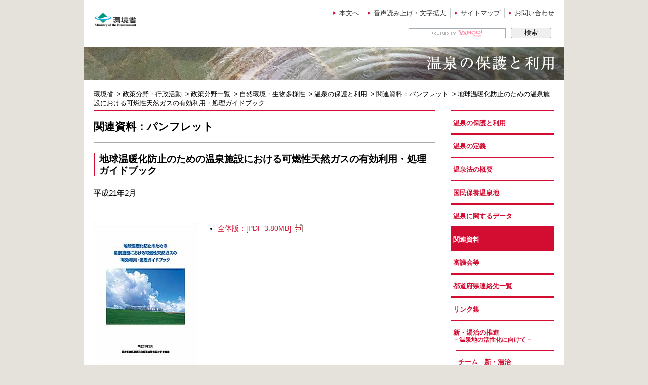

--- FILE ---
content_type: text/html
request_url: https://www.env.go.jp/nature/onsen/docs/gb_cc-cng.html
body_size: 3976
content:
<?xml version="1.0" encoding="UTF-8"?>
<!DOCTYPE html PUBLIC "-//W3C//DTD XHTML 1.0 Transitional//EN" "http://www.w3.org/TR/xhtml1/DTD/xhtml1-transitional.dtd">
<html xmlns="http://www.w3.org/1999/xhtml" lang="ja" xml:lang="ja"><head>
<meta http-equiv="Content-Type" content="text/html; charset=UTF-8" />
<title>温泉法に関する通知・ガイドライン等について  [温泉の保護と利用]</title>
<meta http-equiv="Content-Language" content="ja" />
<meta http-equiv="Content-Style-Type" content="text/css" />
<meta http-equiv="Content-Script-Type" content="text/javascript" />
<meta name="description" content="温泉法に基づく各種通知やガイドラインが記載されています。" />
<meta name="keywords" content="温泉のガイドライン　温泉の通知" />
<meta name="viewport" content="width=740,user-scalable=yes" />
<link href="../style.css" rel="stylesheet" type="text/css" />
<script type="text/javascript" src="../js/jquery.min.js"></script>
<script type="text/javascript">
	// 画像のプリロード
$(function(){
	$("a img").each(function(){
		if(String($(this).attr("src")).match(/_off\.(.*)$/)){
			var img = new Image();
			img.src = String($(this).attr("src")).replace(/-off\.(.*)$/,"-on.$1");
		}
	});
});

// 画像のロールオーバー
$(function(){
	$('a img').hover(function(){
		$(this).attr('src',$(this).attr('src').replace('-off','-on'));
	},function(){
		$(this).attr('src',$(this).attr('src').replace('-on','-off'));
	});
});
</script>
<!-- Global site tag (gtag.js) - Google Analytics -->
<script async src="https://www.googletagmanager.com/gtag/js?id=UA-114498940-1"></script>
<script>
  window.dataLayer = window.dataLayer || [];
  function gtag(){dataLayer.push(arguments);}
  gtag('js', new Date());

  gtag('config', 'UA-114498940-1');
</script>

<style type="text/css">
				#srchBox
				{
				width:298px;
				_width:296px;
				margin-bottom:10px;
				background-color:#FFFFFF;
				color:#000000;
				text-align:left;
				float: right;
				}
				#srchBox *
				{
				margin:0;
				padding:0;
				font-size:100%;
				*font-size:small;
				*font:x-small;
				}
				#srchBox:after {
					content: ".";
					display: block;
					clear: both;
					visibility: hidden;
					line-height: 0;
					height: 0;
				}
				#srchBox a img
				{
				border:none;
				}
				#srchBox #srch
				{
				padding:0px 10px 0 10px;
				}
				#srchBox #srch #srchForm
				{
				white-space:nowrap;
				}
				#srchBox #srchInput
				{
				width:188px;
				margin-right:6px;
				vertical-align:bottom;
				}
				#srchBox #srchBtn
				{
				width:80px;
				}
				*html #srchBox #srchBtn
				{
				padding-top:2px;
				}
				*:first-child+html #srchBox #srchBtn
				{
				padding-top:2px;
				}
				#srchBox ul
				{
				margin-top:6px;
				text-align:left;
				}
				#srchBox li
				{
				list-style-type:none;
				display:inline;
				zoom:1;
				padding-right:10px;
				}
				#srchBox li input
				{
				zoom:1;
				margin-right:2px;
				_margin:-4px 0 -4px -4px;
				vertical-align:middle;
				border:0;
				}
				*:+html #srchBox li input
				{
				margin:-4px 0 -4px -4px;
				}
				#srchBox #srchLogo
				{
				margin:6px 6px 6px 0;
				text-align:right;
				}
				#srchBox #srchLogo a
				{
				color:#666666;
				text-decoration:none;
				font-size:85%;
				}
				#srchBox #srchLogo a:hover
				{
				text-decoration:underline;
				}
				#srchBox.watermark
				{
				padding-bottom: 6px;
				}
				#srchBox.watermark #srchInput
				{
				padding:1px 1px 2px 1px;
				border:1px solid #a5acb2;
				background: #fff url(http://i.yimg.jp/images/search/customsearch/yjlogo/yjlogo_type4.gif) center center no-repeat;
				}
				#srchBox.watermark #srchInput.nomark
				{
				background: #fff;
				}
				#srchBox.watermark #srchLogo
				{
				display: none;
				}

				</style>
</head>

<body>
<div id="header">
  <div class="container">
    <div id="ci">
      <p><a href="http://www.env.go.jp"><img src="../img/env_logo.png" height="30" width="86" alt="環境省：Ministry of the Environment" /></a></p>
    </div>
    <ul id="info_menu">
      <li><a href="#main">本文へ</a></li>
      <li><a href="http://www.zoomsight-sv2.jp/ENV/controller/index.html#http://www.env.go.jp/">音声読み上げ・文字拡大</a></li>
      <li><a href="../summit/sitemap.html">サイトマップ</a></li>
      <li><a href="../summit/index.html">お問い合わせ</a></li>
    </ul>
    <div class="search">
      <div id="srchBox" class="watermark">
        
        <form action="http://www.env.go.jp/search/search_result.html" method="get" id="srch" target="yjserp">
          <p id="srchForm">
            <input type="text" name="p" id="srchInput">
            <input type="submit" value="検索" id="srchBtn" onclick="document.getElementById('srchInput').focus();">
            <input type="hidden" id="fr" name="fr" value="cse">
            <input type="hidden" id="ei" name="ei" value="UTF-8">
            <input type="hidden" id="csid" name="csid" value="MjR6_rBHJoc15qfIEeZgG89cDuS8WhzVBQG7Y5Gm4e.e5rU-">
          </p>
          <input type="hidden" name="vs" value="www.env.go.jp/nature/onsen/" id="yjInsite">
        </form>
        <img src="http://custom.search.yahoo.co.jp/images/window/MjR6_rBHJoc15qfIEeZgG89cDuS8WhzVBQG7Y5Gm4e.e5rU-.gif" alt=""> </div>
      <script type="text/javascript">
			(function() {
			var sb = document.getElementById('srchBox');
			if (sb && sb.className == 'watermark') {
				var si = document.getElementById('srchInput');
				var f = function() { si.className = 'nomark'; };
				var b = function() {
					if (si.value == '') {
						si.className = '';
					}
				};
				si.onfocus = f;
				si.onblur = b;
				if (!/[&?]p=[^&]/.test(location.search)) {
					b();
				} else {
					f();
				}
			}
			})();
			</script> 
      <!-- /#srchBox --> 
    </div>
  </div>
  <div class="main_img_box"><img src="../img/headerimg.png" width="950" height="65" alt="温泉の保護と利用　環境省では、温泉法に基づき、温泉の保護、可燃性天然ガスによる災害の防止及び温泉の利用の適正化のための施策を進めています。" /></div>
</div>
	
<!-- FROM BREADCRUMB -->
<div id="bread_crumb" class="wrapper">
  <div class="container">
    <ul>
      <li><a href="http://www.env.go.jp">環境省</a></li>
      <li><a href="http://www.env.go.jp/seisaku/index.html">政策分野・行政活動</a></li>
      <li><a href="http://www.env.go.jp/seisaku/list/index.html">政策分野一覧</a></li>
      <li><a href="http://www.env.go.jp/nature/index.html">自然環境・生物多様性</a></li>
      <li><a href="../index.html">温泉の保護と利用</a></li>
			<li><a href="index.html">関連資料：パンフレット</a></li>
			<li>地球温暖化防止のための温泉施設における可燃性天然ガスの有効利用・処理ガイドブック</li>
    </ul>
  </div>
</div>
<!-- END BREADCRUMB --> 
	

	
<!-- FROM CONTENTS -->
<div id="contents" class="wrapper">
	<div class="container">
		<!-- //////////START MAIN INDEX////////// -->
		<div id="global_menu">
			<ul>
				<!-- //////////「グローバルメニュー」は下記、各1行の<li>から</li>の部分を変更するかコピー＆ペーストで増やして下さい。削除する場合は<li>から</li>まで削除して下さい。
					表示しているページ（現在地）を設定する場合はリンクの指定を削除（<a href="◯◯◯.html"></a>）して<li>に「on」クラスをつけて下さい。（<li class="on">）////////// -->
				<!-- //////////「グローバルメニュー」ここまで////////// --><li><a href="../index.html">温泉の保護と利用</a></li>
				<li><a href="../point/index.html">温泉の定義</a></li>
				<li><a href="../outline/index.html">温泉法の概要</a></li>
				<li><a href="../area/index.html">国民保養温泉地</a></li>
				<li><a href="../data/index.html">温泉に関するデータ</a></li>
				<li class="on">関連資料</li>
				<li><a href="../council/index.html">審議会等</a></li>
				<li><a href="../contact/index.html">都道府県連絡先一覧</a></li>
				<li><a href="../links/index.html">リンク集</a></li>
				<li><a href="../spa/index.html">新・湯治の推進<br /><span class="pc fs90">
					－温泉地の活性化に向けて－</span></a></li>
				<li><a href="../spa/spa_team.html">チーム　新・湯治</a></li>
				<li><a href="../spa/spa_project.html">新・湯治による効果の把握<br /><span class="pc fs90">
みんなの新・湯治プロジェクト</span></a></li>
				<li><a href="../spa/spa_utilizing.html">温泉熱の有効活用について</a></li>
				<li><a href="../spa/spaent.html">新・湯治の推進-リンク集</a></li>
			</ul>
		</div>
		<!-- //////////END MAIN INDEX////////// -->
		
		<!-- //////////START MAIN CONTENTS////////// -->
		<div id="main">
			<div class="contearea">
				<h1>関連資料：パンフレット</h1>
				<h2>地球温暖化防止のための温泉施設における可燃性天然ガスの有効利用・処理ガイドブック</h2>
				<p>平成21年2月</p>
				<div class="cote_wbox">
					<div class="img_left"><img src="../img/2_5_4_img01.jpg" width="205" height="290" alt="パンフレット 温泉法改正のあらまし" /></div>
					<div class="txt_right">
						<ul class="pb2em">
							<li><a href="../pdf/2-5-4_p_1.pdf">全体版：[PDF 3.80MB]</a></li>
						</ul>
					</div>
				</div>
			</div>
			
		</div>
		<!-- //////////END MAIN CONTENTS////////// -->
	
	</div>
	<p class="top_btn"><a href="#header"><img src="../img/page_top_btn.png" width="50" height="60" alt="ページTOP" /></a></p>
</div>
	
	
	
<!-- FROM FOOTER -->
<div id="footer" class="wrapper">
  <div class="ft_en">環境省自然環境局自然環境整備課温泉地保護利用推進室</div>
  <div class="container">
    <div id="footer_inner">
      <div class="env-logo"><img src="../img/footer_env_logo.png" height="42" width="115" alt="環境省" /></div>
      <div class="copyright">
        <p>環境省（法人番号1000012110001）</p>
        <p>〒100-8975 東京都千代田区霞が関1-2-2 中央合同庁舎5号館 TEL 03-3581-3351(代表)<a href="http://www.env.go.jp/annai/map.html">地図・交通案内</a></p>
        <ul>
          <li><a href="http://www.env.go.jp/help.html">環境省ホームページについて</a></li>
          <li><a href="http://www.env.go.jp/mail.html">著作権・リンクについて</a></li>
          <li><a href="http://www.env.go.jp/privacy.html">プライバシーポリシー</a></li>
          <li><a href="http://www.env.go.jp/link/">環境関連リンク集</a></li>
        </ul>
        <p lang="en" xml:lang="en"><small>Copyright Ministry of the Environment Government of Japan. All rights reserved.</small></p>
      </div>
    </div>
  </div>
</div>
<!-- END FOOTER -->
</body>
</html>


--- FILE ---
content_type: text/css
request_url: https://www.env.go.jp/nature/onsen/style.css
body_size: 4340
content:
@charset "UTF-8";
/*------------------------------------------------
	Reset
------------------------------------------------*/
html {
	color: #000000;
}
a {
	text-decoration: underline;
	color: #d30c31;
}
/*a:link, a:visited {
	text-decoration: underline;
	color: #d30c31;
}*/
a:hover {
	text-decoration: underline;
	color: #000000;
}
body, div, dl, dt, dd, ul, ol, li, h1, h2, h3, h4, h5, h6, pre, code, form, fieldset, legend, input, textarea, p, blockquote, th, td, a {
	margin: 0;
	padding: 0;
}

table {
	border-collapse: collapse;
	border-spacing: 0;
}
fieldset, img {
	border: 0;
}
address, caption, cite, code, dfn, em, strong, th, time, b, u, var {
	font-style: normal;
	font-weight: normal;
}
ul {
	list-style: none;
}
caption, th {
	text-align: left;
}
q:before, q:after {
	content: "";
}
abbr, acronym {
	border: 0;
	font-variant: normal;
}
/*input, textarea, select {
	font-family: inherit;
	font-size: inherit;
	font-weight: inherit;
}*/
legend {
	color: black;
}
main, header, footer, section, hgroup, aside, nav, address, article, figure {
	display: block;
	margin: 0;
	padding: 0;
}
input[type="button"] {
	border-radius: 0;
}
/*------------------------------------------------
	Font
------------------------------------------------*/
/*
[77% = 10px]
[85% = 11px]
[93% = 12px]
[100% = 13px]
[108% = 14px]
[116% = 15px]
[123.1% = 16px]
[131% = 17px]
[138.5% = 18px]
[146.5% = 19px]
[153.9% = 20px]
[161.6% = 21px]
[167% = 22px]
[174% = 23px]
[182% = 24px]
[189% = 25px]
[197% = 26px]
*/
body {
	font: 80%/1.231 arial, helvetica, clean, sans-serif;
	font-family: "ヒラギノ角ゴ Pro W3", "Hiragino Kaku Gothic Pro", "游ゴシック", YuGothic, "メイリオ", Meiryo, Osaka, "ＭＳ Ｐゴシック", "MS PGothic", sans-serif;
}
select, input, button, textarea {
	font: 99% arial, helvetica, clean, sans-serif;
	font-family: "ヒラギノ角ゴ Pro W3", "Hiragino Kaku Gothic Pro", "游ゴシック", YuGothic, "メイリオ", Meiryo, Osaka, "ＭＳ Ｐゴシック", "MS PGothic", sans-serif;
}
table {
	font-size: 100%;
	font: 100%;
}
body {
	word-wrap: break-word;
}
/*------------------------------------------------
	Layout
------------------------------------------------*/
html {
	height: 100%;
}
body {
	text-align: left;
	color: #000000;
	background: #e5e2db;
	position: relative;
}
#contents {
	margin: 0 auto;
	overflow: visible;
	clear: both;
	position: relative;
}
.wrapper {
	width: 950px;
	height: auto;
	margin: 0 auto;
	clear: both;
	background-color: #ffffff;
	position: relative;
	overflow: visible;
}
.container {
	width: 910px;
	margin: 0 auto;
	padding: 0 20px;
	background-color: #ffffff;
	position: relative;
	overflow: visible;
}
.container:after {
	content: "";
	display:block;
	clear: both;
}
a:focus, input:focus {
	outline: 2px #dc1753 solid !important;
}
a:focus img {
	outline: 2px #dc1753 solid !important;
}
#main a:focus img[style] {
	outline: 2px #dc1753 solid !important;
}
.cote_wbox {
	width: 675px;
	margin: 0;
	padding: 0;
}
.cote_wbox:after {
	content: "";
	display:block;
	clear: both;
}
.img_left {
	float: left;
	margin-right: 20px;
	width: 205px;
}
.txt_right {
	float: left;
	width: 450px;
}
.left_box {
	float: left;
}
.right_box {
	float: right;
}
.txtalignR {
	text-align: right;
}
.contearea {
	padding: 0;
	margin: 0 0 40px 0;
}
.contearea_boder_top {
	padding: 40px 0 0 0;
	margin: 40px 0 40px 0;
	border-top: solid 1px #ababab;
}
.pt1em {
	padding-top: 1em;
}
.pt2em {
	padding-top: 2em;
}
.mt2em {
	margin-top: 2em;
}
.mt3em {
	margin-top: 3em;
}
.mb3px {
	margin-bottom: 3px;
}
.pbmb0em {
	padding-bottom: 0;
	margin-bottom: 0;
}
.pb1em {
	padding-bottom: 1em;
}
.pb2em {
	padding-bottom: 2em;
}
.fs50 {
	font-size: 50%;
}
.fs60 {
	font-size: 60%;
}
.fs70 {
	font-size: 70%;
}
.fs80 {
	font-size: 80%;
}
.fs90 {
	font-size: 90%;
}
.fw_n {
	font-weight: normal;
}
.mr05 {
	margin-right: 0.5em;
}
.ml05 {
	margin-left: 0.5em;
}
.txtbol {
	font-weight: bold;
}
/*------------------------------------------------
	Header
------------------------------------------------*/
#header {
/* 装飾はつけないでください */
}
#header #ci {
	padding: 25px 0  0px;
	width: auto;
}
/*#header #ci h1 img {
	width: 86px;
	height: auto;
}*/
#header ul li:first-child {
	border: none;
}
#header ul li:last-child {
	padding-right: 0;
}
#header a {
	color: #333;
	text-decoration: none;
}
#header a:hover {
	text-decoration: underline;
}
#info_menu {
	position:  absolute;
	top: 15px;
	right: 20px;
	z-index: auto;
}
#info_menu li {
	padding: 3px 8px 2px 20px;
	float: left;
	border-left: 1px solid #ccc;
	background: url("img/ico_arrow_red.png") 8px center no-repeat;
}
.main_img_box {
	width: 950px;
	padding: 0;
	margin: 0 auto;
}
.cont_main_img {
	width: 675px;
	height: auto;
	padding-bottom: 40px;
}


/*------------------------------------------------
	Global menu
------------------------------------------------*/
#global_menu {
	width: 200px;
	height: auto;
	float: right;
	margin-right: 5px;
}
#global_menu ul {
	margin: 0; 
	padding: 0; 
	list-style: none; 
	}

#global_menu ul li {
	display: inline; 
	padding: 0; 
	margin: 0; 
	font-weight: bold;

}
#global_menu ul .on {
	display: inline-block; 
	border-top: 3px solid #d30c31;
	text-decoration: none;
	width: 200px; 
	margin: 0px;
	text-align: left;
	font-size: 100%;
	padding-top: 15px;
	padding-left: 5px;
	padding-bottom: 13px;
	background-color: #d30c31;
	color: #ffffff;
}
#global_menu ul .on2 {
	display: inline-block; 
	text-decoration: none;
	border-top: 1px solid #d30c31 !important;
	margin-left: 10px;
	width: 190px;
	text-align: left;
	font-size: 100%;
	padding-top: 15px;
	padding-left: 5px;
	padding-bottom: 13px;
	background-color: #d30c31;
	color: #ffffff;
}

#global_menu ul li a {
	display: inline-block; 
	border-top: 3px solid #d30c31;
	background-color: #ffffff;
	text-decoration: none;
	color: #d30c31;
	width: 200px; 
	margin: 0px;
	text-align: left;
	font-size: 100%;
	padding-top: 15px;
	padding-left: 5px;
	padding-bottom: 13px;
}
#global_menu ul li a:hover {
	background-color: #d30c31;
	color: #ffffff;
}
#global_menu ul li:nth-child(n+11) a {
	border-top: 1px solid #d30c31 !important;
	margin-left: 10px;
	width: 190px;
}
#global_menu ul li:last-child a {
	border-top: 1px solid #d30c31 !important;
	border-bottom: 3px solid #d30c31 !important;
}

.pc { display: block !important; }
.sp { display: none !important; }


/*------------------------------------------------
	Main Contents
------------------------------------------------*/
#main h1 {
	font-size: 153.9%;
	font-weight: bold;
	border-top: solid 3px #d30c31;
	border-bottom: solid 1px #ababab;
	padding: 17px 0 17px 0;
	margin-bottom: 20px;
	line-height: 130%
}
#main h2 {
	font-size: 140%;
	font-weight: bold;
	margin-bottom: 1em;
	border-left: solid 3px #d30c31;
	padding-left: 0.4em;
}
#main h3 {
	font-size: 120%;
	font-weight: bold;
	margin-bottom: 0.5em;
}
#areapa h2 {
	font-size: 120%;
	font-weight: bold;
	margin-bottom: 0.5em;
	border-left: none;
	padding-left: 0em;
}
#main p {
	font-size: 110%;
	padding: 0px 0 2em 0;
	margin-bottom: 1em;
	line-height: 180%
}
#main .contearea .r_xt {
	font-size: 110%;
	padding: 0;
	margin-bottom: 1em;
	line-height: 180%;
	text-align: right;
}
#search h1 {
	font-size: 153.9%;
	font-weight: bold;
	border-top: solid 3px #d30c31;
	border-bottom: solid 1px #ababab;
	padding: 17px 0 17px 0;
	margin-bottom: 20px;
	line-height: 130%;
}
#toppage1 h2 {
	font-size: 153.9%;
	font-weight: bold;
	border-top: solid 3px #d30c31;
	border-bottom: solid 1px #ababab;
	padding: 17px 0 17px 0;
	margin-bottom: 20px;
}
#toppage2 h2 {
	font-size: 153.9%;
	font-weight: bold;
	margin-top: 40px;
	margin-bottom: 20px;
}
#main {
	width: 675px;
	height: auto;
	float: left;
	font-size: 108% ;
}
#main:after {
	content: "";
	display:block;
	clear: both;
}
#topmain {
	width: 675px;
	height: auto;
	float: left;
	font-size: 108% ;
}
#topmain:after {
	content: "";
	display:block;
	clear: both;
}
#main ul {
	padding-bottom: 3em;
}
#main ul li {
	list-style-type: disc;
	list-style-position: outside;
	margin-left: 20px;
	padding-bottom: 0.7em;
	line-height: 170%;
}
#main ul li a {
  color: #d30c31;
}

#main ul li a:hover {
	text-decoration: underline;
	color: #000000;
}
#main ul .pbmb0 {
	padding-bottom: 0em;
	margin-bottom: 0;
}
#search {
	width: 100%;
	height: auto;
	font-size: 108% ;
}

.noma {
	list-style-type: square;
}
.pl_rep {
	padding: 2px;
	background-color: #4067e0;
	color: #ffffff;
	font-size: 93%;
	margin-right: 0.5em;
	font-weight: normal;
}
.pl_imp {
	padding: 2px;
	background-color: #358500;
	color: #ffffff;
	font-size: 93%;
	margin-right: 0.5em;
	font-weight: normal;
}
#topmain .news_box {
	border-bottom: solid 1px #ababab;
}
#topmain .news a {
  color: #000000;
}
#topmain .news a:hover, a:active {
	text-decoration: underline;
	color: #d30c31;
}
#topmain .news dl {
  width:675px;
}
#topmain .news dt {
  float:left;
	margin-bottom: 20px;
	line-height: 150%;
}
#topmain .news dd {
	margin-left:7em;
	margin-bottom: 20px;
	line-height: 150%;
}
#topmain .news .new {
	background-image: url(img/new_icon.png);
	background-repeat: no-repeat;
	background-position: left top 3px;
	padding-left: 3em;
}
#toppage2 .notice_box {
	border: solid 1px #ababab; 
	padding: 10px;
}
#toppage2 .notice_box:after {
	content: "";
	display:block;
	clear: both;
}
#toppage2 .notice a {
  color: #d30c31;
}
/*#toppage2 .notice a:link, a:visited {
	text-decoration: underline;
	color: #d30c31;
}*/
#toppage2 .notice a:hover {
	text-decoration: underline;
	color: #000000;
}
#toppage2 .notice dl {
  width:675px;
}
#toppage2 .notice dt {
	margin-bottom: 10px;
}
#toppage2 .notice dd {
	margin-bottom: 10px;
	line-height: 150%;
}
.top_btn {
	text-align: right;
	margin-right: 20px;
	margin-top: 3em;
}

/*------------------------------------------------
	Footer
------------------------------------------------*/
#footer {
	clear: both;
	width: 950px;
	min-height: 160px;
	position: relative;
	z-index: auto;
	overflow: hidden;
 *zoom: 1;
}
#footer #footer_inner {
	margin: 0 auto;/*overflow: visible;*/
	padding-top: 20px;
}
#footer #footer_inner div {
	min-height: 100px;
	height: auto;
	padding: 0px 0 0 0;
	color: #000000;
	line-height: 20px;
}
#footer #footer_inner div.env-logo {
	padding: 0px 0;
	float: left;
	margin-right: 30px;
	text-align: center;
	overflow: visible;
}
#footer #footer_inner div.copyright {
	padding-left: 145px;
}
#footer #footer_inner div ul {
	overflow: hidden;
}
#footer #footer_inner div ul li {
	padding: 2px 3px 3px;
	float: left;
	font-size: 93%;
}
#footer #footer_inner div ul li a {
	border-left: 1px solid #ccc;
	padding-left: 6px;
}
#footer #footer_inner div ul li:first-child {
	padding-left: 0;
}
#footer #footer_inner div ul li:first-child a {
	border: none;
	padding: 0;
}
#footer #footer_inner div p a {
	margin-left: 10px;
	font-size: 93%;
}
#footer #footer_inner div p small {
	padding-top: 0px;
	font-size: 77%;
	display: block;
}
#footer a {
	color: #000000;
}
#footer .ft_en {
	border-bottom: solid 1px #ababab;
	width: 910px;
	margin: 0 auto;
	padding-top: 1em;
	padding-right: 20px;
	padding-left: 20px;
	padding-bottom: 20px;
	background-color: #ffffff;
}


/*------------------------------------------------
	Icon Link
------------------------------------------------*/
a[href$="pdf"], a[href$="PDF"], a[href$="doc"], a[href$="docx"], a[href$="DOC"], a[href$="DOCX"], a[href$="xls"], a[href$="xlsx"], a[href$="XLS"], a[href$="XLSX"], a[href$="ppt"], a[href$="pptx"], a[href$="PPT"], a[href$="PPTX"], a[href$="zip"], a[href$="ZIP"], a[href$="jtd"], a[href$="JTD"], a[target="_blank"] {
	padding-right: 30px;
}
a[href$="pdf"]:after, a[href$="PDF"]:after, a[href$="doc"]:after, a[href$="docx"]:after, a[href$="DOC"]:after, a[href$="DOCX"]:after, a[href$="xls"]:after, a[href$="xlsx"]:after, a[href$="XLS"]:after, a[href$="XLSX"]:after, a[href$="ppt"]:after, a[href$="pptx"]:after, a[href$="PPT"]:after, a[href$="PPTX"]:after, a[href$="zip"]:after, a[href$="ZIP"]:after, a[href$="jtd"]:after, a[href$="JTD"]:after, a[target="_blank"]:after {
	content: "";
	position: absolute;
	width: 30px;
	height: 20px;
}
a[href$="pdf"]:after, a[href$="PDF"]:after {
	background: url("img/ico_pdf.png") center 2px no-repeat;
}
a[href$="doc"]:after, a[href$="docx"]:after, a[href$="DOC"]:after, a[href$="DOCX"]:after {
	background: url("img/ico_doc.png") center 2px no-repeat;
}
a[href$="xls"]:after, a[href$="xlsx"]:after, a[href$="XLS"]:after, a[href$="XLSX"]:after {
	background: url("img/ico_xls.png") center 2px no-repeat;
}
a[href$="ppt"]:after, a[href$="pptx"]:after, a[href$="PPT"]:after, a[href$="PPTX"]:after {
	background: url("img/ico_ppt.png") center 2px no-repeat;
}
a[href$="zip"]:after, a[href$="ZIP"]:after {
	background: url("img/ico_zip.png") center 2px no-repeat;
}
a[href$="jtd"]:after, a[href$="JTD"]:after {
	background: url("img/ico_jtd.png") center 2px no-repeat;
}
a[target="_blank"]:after {
	/*background: url("img/ico_outlink_blue.png") center 2px no-repeat;*/
}
/*一時的に*/
a.no {
	padding-right: 0;
}
a.no:after {
	display: none;
}
/*------------------------------------------------
	Clear
------------------------------------------------*/
.clearfix:after, ul:after, dl:after, .container:after, #main p:after,
#menu_home #main div:after {
	content: ".";
	display: block;
	clear: both;
	visibility: hidden;
	line-height: 0;
	height: 0;
}
.clearfix, ul, dl, .container, #main p {
	display: inline-block;
}
html[xmlns] .clearfix, html[xmlns] ul, html[xmlns] dl, html[xmlns] .container, html[xmlns] #main p {
	display: block;
}
.clear {
	clear: both;
}

/*------------------------------------------------
	BreadCrumb
------------------------------------------------*/
#bread_crumb {
	min-height: 40px;
	clear: both;
	padding-top: 20px;
}
#bread_crumb ul li {
	display: inline;
	font-size: 100%;
	line-height: 18px;
}
#bread_crumb ul li:before {
	padding: 0 3px;
	content: ">";
}
#bread_crumb ul li:first-child:before {
	content: "";
	padding: 0;
}
#bread_crumb ul li a {
	color: #000000;
	text-decoration: none;
	
}
#bread_crumb ul li a:hover {
	text-decoration: underline;
}

/*------------------------------------------------
	Table
------------------------------------------------*/
#main table {
	margin-bottom: 16px;
	width: 100%;
	font-size: 100%;
	border-collapse: collapse;
}
#main caption {
	line-height: 22px;
	margin-bottom: 4px;	
}
#main td, #main th {
	padding: 10px;
	border: 1px dotted #898a8a;
	font-size: 100%;
	line-height: 22px;
	color: #000000;
	vertical-align: center;
}
#main th {
	background: #ffffff;
	font-weight: normal;
	border: 1px solid #898a8a;
}


/*	#main table thead tr:first-child th {
		text-align: center;	
	}*/
#main table .nowrap {
	white-space: nowrap;	
}
#main table p {
	font-size: 100%;
	padding-left: 0;
}
#main td p:last-child {
	padding-bottom: 0;	
}
#main table ul {
	font-size: 100%;
	margin-left: 0;
}
#main td ul:last-child {
	margin-bottom: 0;	
}

/* ★ブロック要素の右寄せ、左寄せ、中央　＝＝＝＝＝＝＝＝＝＝＝＝＝＝＝＝＝＝＝＝＝＝＝＝＝＝＝＝　*/
.pos-r  { margin-left: auto; }
.pos-l  { margin-right: auto; }
.pos-c  { margin-left: auto; margin-right: auto; }

/* ★display　＝＝＝＝＝＝＝＝＝＝＝＝＝＝＝＝＝＝＝＝＝＝＝＝＝＝＝＝　*/
.dis-block { display: block; }
.dis-inlin { display: inline; }
.dis-il-bl { display: inline-block; }

/* ★文字の右寄せ、左寄せ、中央　＝＝＝＝＝＝＝＝＝＝＝＝＝＝＝＝＝＝＝＝＝＝＝＝＝＝＝＝　*/

.t-r { text-align: right; }
.t-l { text-align: left; }
.t-c { text-align: center; }



/* ◆パーセント */
.w5p    { width: 5%; }
.w10p   { width: 10%; }
.w15p   { width: 15%; }
.w20p   { width: 20%; }
.w25p   { width: 25%; }
.w30p   { width: 30%; }
.w35p   { width: 35%; }
.w40p   { width: 40%; }
.w45p   { width: 45%; }
.w49p   { width: 49%; }
.w50p   { width: 50%; }
.w60p   { width: 60%; }
.w70p   { width: 70%; }
.w80p   { width: 80%; }
.w90p   { width: 90%; }
.w95p   { width: 95%; }
.w100p  { width: 100%; }



/*------------------------------------------------
	レスポンシブ
------------------------------------------------*/
/*スマホ*/
@media screen and (max-width: 764px) {
body {
	background-color: #ffffff;
	font-size: 70%;
	}
.wrapper {
 width: 740px;
}
.container {
 width: 690px;
 padding: 0;
 margin: 0 auto;
}
#main {
	width: 95%;
	font-size: 158% ;
	margin: 20px 20px;
}
#topmain {
	width: 95%;
	font-size: 158% ;
	margin: 20px 20px;
}	
#header .container {
 height: 230px;
 width: 100%;
}
#heading .container {
/*padding: 8px 25px;*/
}
#heading .container > h1, #heading .container > p {
 margin: 0 20px;
}
#bread_crumb .container {
 padding: 0;
}
#contents .container {
 width: 100%;
}
/**/
#header #ci {
 padding: 10px 0 25px;
 text-align: center;
}
#header #ci img {
 width: 200px;
 height: auto;
}
#info_menu {
 position: absolute;
 top: 100px;
 right: 0;
 width: 100%;
 border-top: 1px solid #ccc;
 border-bottom: 1px solid #ccc;
 font-size: 180%;
}

#info_menu li {
 width: 25%;
	/*height: 80px;*/
	float: left;
 background: none;
 text-align: center;
 border-left: none;
 padding: 0;
}
#info_menu li a {
 display: block;
 width: 99%;
 padding: 15px 0 23px;
 border-left: 1px solid #ccc;
height: 40px;
}
#info_menu li:first-child a {
 border: none;
}
.main_img_box {
	width: 100%;
	height: auto;
	text-align: center;
	margin-top: 4em;
	background-color: #ffffff;
}
.main_img_box img {
	width: 100%;
	height: auto;	
}
	
.top_btn {
	width: 700px;
	text-align: right;
	margin-right: 3em;
	margin-top: 5em;
	padding-bottom: 5em;
}
.top_btn img {
	width: 100px;
	height: auto
}
	
#footer {
	padding-right: 0;
	width: 100%;
}
#footer #footer_inner div.env-logo {
	display: none;
}
#footer #footer_inner div {
	padding: 0 0 0 0; 
}
#footer #footer_inner div p {
	font-size: 153.9%;
	line-height: 36px;	
	text-align: center;
	padding: 0 5px 25px;
}
#footer #footer_inner div.copyright {
	padding-left: 0;
}
#footer #footer_inner div ul {
	font-size: 182%;
	line-height: 30px;
	text-align: center;
}
#footer #footer_inner div ul li {
	display: block;	
	float: none;
	padding: 8px 0 6px;
	font-size: 83%;
}
#footer #footer_inner div ul li a {
	border: none;	
}
#footer #footer_inner div p small {
	font-size: 123.1%;
	line-height: 26px;
}
#footer .ft_en {
	font-size: 160%;
	width: 100%;
	background-color: #ffffff;
	text-align: center;
	margin: 0 auto;
}
	
	
/*------------------------------------------------
	検索
------------------------------------------------*/
/*仮検索*/
#header .search {
	width: 100%;
	height: auto;
	float: none;
	padding: 100px 0 0px 0;
	margin: 0 auto;
	
}
#header .search:after {
	content: "";
	display:block;
	clear: both;
}
#header #srchBox {
width:100%;
margin-bottom:10px;
background-color:#FFFFFF;
color:#000000;
text-align:left;
}
#header #srchBox #srchInput {
width:450px;
height: 50px;
margin-right:6px;
vertical-align:bottom;
}	
#header #srchBox #srchBtn {
width:220px;
height: 50px !important;
font-size: 200% !important;
}	
	

	
.pc { display: none !important; }
.sp { display: block !important; }
	
#global_menu {
	width: 100%;
	margin-top: 20px;
	margin-bottom: 20px;
	font-size: 170%;
	line-height: 100%;
	float: none;
}
#global_menu:after {
	content: "";
	display:block;
	clear: both;
}
#global_menu ul {
}

#global_menu ul .on {
	display: block !important;
	margin: 1px 1px 1px 1px;
	padding-top: 15px;
	padding-bottom: 3px;
  background-color: #8c001a !important;
  text-align: center !important;
	height: 35px !important;
	float: left !important;
	width: 48% !important;
	color: #f8eef0 !important;
}
#global_menu ul .on2 {
	display: block !important;
	margin: 1px 1px 1px 1px;
	padding-top: 15px;
	padding-bottom: 3px;
  background-color: #8c001a !important;
  text-align: center !important;
	height: 34px !important;
	float: left !important;
	width: 48% !important;
	color: #f8eef0 !important;
}
	
#global_menu ul li a {
	display: block !important;
	margin: 1px 1px 1px 1px;
	padding-top: 15px;
	padding-bottom: 3px;
  background: #d30c31 !important;
  text-align: center !important;
	height: 35px !important;
	float: left !important;
	width: 48% !important;
	color: #f8eef0 !important;
}
	
#global_menu ul li:nth-child(n+11) a {
	border-top: none !important;
	margin: 1px 1px 1px 1px;
	width: 48% !important;
}
#global_menu ul li:last-child a {
	border-top: none !important;
	border-bottom: none !important;
}
#global_menu li a:hover, 
#global_menu li a:active {
	background: #9e2037 !important;
	text-decoration: none !important;
}
.on {
  background-color: #8c001a !important;
}
	

/*------------------------------------------------
	BreadCrumb
------------------------------------------------*/
#bread_crumb {
	min-height: 50px;
	clear: both;
	padding-top: 10px;
	width: 100%;
}
#bread_crumb ul li {
	display: inline;
	font-size: 130%;
	line-height: 18px;
}
#bread_crumb ul li:before {
	padding: 0 6px;
	content: ">";
}
#bread_crumb ul li:first-child:before {
	content: "";
	padding: 0;
}
	
}
